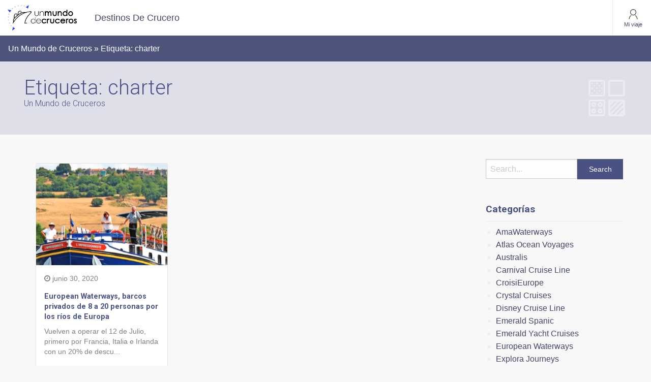

--- FILE ---
content_type: text/html; charset=UTF-8
request_url: https://blog.unmundodecruceros.com/tag/charter/
body_size: 50828
content:
<!doctype html>

  <html class="no-js"  lang="es">

	<head>
<!-- Global site tag (gtag.js) - Google Analytics -->
<script async src="https://www.googletagmanager.com/gtag/js?id=G-41E2ZGWD2R"></script>
<script>
  window.dataLayer = window.dataLayer || [];
  function gtag(){dataLayer.push(arguments);}
  gtag('js', new Date());

  gtag('config', 'G-41E2ZGWD2R');
</script>
		<meta charset="utf-8">
		
		<!-- Force IE to use the latest rendering engine available -->
		<meta http-equiv="X-UA-Compatible" content="IE=edge">

		<!-- Mobile Meta -->
		<meta name="viewport" content="width=device-width, initial-scale=1.0">
		<meta class="foundation-mq">
		
		<!-- If Site Icon isn't set in customizer -->
					<!-- Icons & Favicons -->
			<link rel="icon" href="https://blog.unmundodecruceros.com/wp-content/themes/blogumc3/favicon.png">
			<link href="https://blog.unmundodecruceros.com/wp-content/themes/blogumc3/assets/images/apple-icon-touch.png" rel="apple-touch-icon" />
			<!--[if IE]>
				<link rel="shortcut icon" href="https://blog.unmundodecruceros.com/wp-content/themes/blogumc3/favicon.ico">
			<![endif]-->
			<meta name="msapplication-TileColor" content="#f01d4f">
			<meta name="msapplication-TileImage" content="https://blog.unmundodecruceros.com/wp-content/themes/blogumc3/assets/images/win8-tile-icon.png">
	    	<meta name="theme-color" content="#121212">
	    
		<link rel="pingback" href="https://blog.unmundodecruceros.com/xmlrpc.php">
		<link href='https://fonts.googleapis.com/css?family=Roboto:400,300,700' rel='stylesheet' type='text/css'>

		<meta name='robots' content='index, follow, max-image-preview:large, max-snippet:-1, max-video-preview:-1' />
	<style>img:is([sizes="auto" i], [sizes^="auto," i]) { contain-intrinsic-size: 3000px 1500px }</style>
	
	<!-- This site is optimized with the Yoast SEO plugin v26.4 - https://yoast.com/wordpress/plugins/seo/ -->
	<title>charter archivos - Un Mundo de Cruceros</title>
	<link rel="canonical" href="https://blog.unmundodecruceros.com/tag/charter/" />
	<meta property="og:locale" content="es_ES" />
	<meta property="og:type" content="article" />
	<meta property="og:title" content="charter archivos - Un Mundo de Cruceros" />
	<meta property="og:url" content="https://blog.unmundodecruceros.com/tag/charter/" />
	<meta property="og:site_name" content="Un Mundo de Cruceros" />
	<meta name="twitter:card" content="summary_large_image" />
	<script type="application/ld+json" class="yoast-schema-graph">{"@context":"https://schema.org","@graph":[{"@type":"CollectionPage","@id":"https://blog.unmundodecruceros.com/tag/charter/","url":"https://blog.unmundodecruceros.com/tag/charter/","name":"charter archivos - Un Mundo de Cruceros","isPartOf":{"@id":"https://blog.unmundodecruceros.com/#website"},"primaryImageOfPage":{"@id":"https://blog.unmundodecruceros.com/tag/charter/#primaryimage"},"image":{"@id":"https://blog.unmundodecruceros.com/tag/charter/#primaryimage"},"thumbnailUrl":"https://blog.unmundodecruceros.com/wp-content/uploads/2020/06/Captura-de-pantalla-2020-06-29-a-las-16.54.15-1.png","breadcrumb":{"@id":"https://blog.unmundodecruceros.com/tag/charter/#breadcrumb"},"inLanguage":"es"},{"@type":"ImageObject","inLanguage":"es","@id":"https://blog.unmundodecruceros.com/tag/charter/#primaryimage","url":"https://blog.unmundodecruceros.com/wp-content/uploads/2020/06/Captura-de-pantalla-2020-06-29-a-las-16.54.15-1.png","contentUrl":"https://blog.unmundodecruceros.com/wp-content/uploads/2020/06/Captura-de-pantalla-2020-06-29-a-las-16.54.15-1.png","width":986,"height":677},{"@type":"BreadcrumbList","@id":"https://blog.unmundodecruceros.com/tag/charter/#breadcrumb","itemListElement":[{"@type":"ListItem","position":1,"name":"Portada","item":"https://blog.unmundodecruceros.com/"},{"@type":"ListItem","position":2,"name":"charter"}]},{"@type":"WebSite","@id":"https://blog.unmundodecruceros.com/#website","url":"https://blog.unmundodecruceros.com/","name":"Un Mundo de Cruceros","description":"Blog de Un Mundo de Cruceros","publisher":{"@id":"https://blog.unmundodecruceros.com/#organization"},"potentialAction":[{"@type":"SearchAction","target":{"@type":"EntryPoint","urlTemplate":"https://blog.unmundodecruceros.com/?s={search_term_string}"},"query-input":{"@type":"PropertyValueSpecification","valueRequired":true,"valueName":"search_term_string"}}],"inLanguage":"es"},{"@type":"Organization","@id":"https://blog.unmundodecruceros.com/#organization","name":"Un Mundo de Cruceros","url":"https://blog.unmundodecruceros.com/","logo":{"@type":"ImageObject","inLanguage":"es","@id":"https://blog.unmundodecruceros.com/#/schema/logo/image/","url":"https://blog.unmundodecruceros.com/wp-content/uploads/2022/03/ba70ca5b-f083-47c8-8251-0eabde97ef39_logotipo-UMC_sinclaim.jpg","contentUrl":"https://blog.unmundodecruceros.com/wp-content/uploads/2022/03/ba70ca5b-f083-47c8-8251-0eabde97ef39_logotipo-UMC_sinclaim.jpg","width":838,"height":309,"caption":"Un Mundo de Cruceros"},"image":{"@id":"https://blog.unmundodecruceros.com/#/schema/logo/image/"}}]}</script>
	<!-- / Yoast SEO plugin. -->


<link rel="alternate" type="application/rss+xml" title="Un Mundo de Cruceros &raquo; Feed" href="https://blog.unmundodecruceros.com/feed/" />
<link rel="alternate" type="application/rss+xml" title="Un Mundo de Cruceros &raquo; Feed de los comentarios" href="https://blog.unmundodecruceros.com/comments/feed/" />
<link rel="alternate" type="application/rss+xml" title="Un Mundo de Cruceros &raquo; Etiqueta charter del feed" href="https://blog.unmundodecruceros.com/tag/charter/feed/" />
<script type="text/javascript">
/* <![CDATA[ */
window._wpemojiSettings = {"baseUrl":"https:\/\/s.w.org\/images\/core\/emoji\/16.0.1\/72x72\/","ext":".png","svgUrl":"https:\/\/s.w.org\/images\/core\/emoji\/16.0.1\/svg\/","svgExt":".svg","source":{"concatemoji":"https:\/\/blog.unmundodecruceros.com\/wp-includes\/js\/wp-emoji-release.min.js?ver=6.8.3"}};
/*! This file is auto-generated */
!function(s,n){var o,i,e;function c(e){try{var t={supportTests:e,timestamp:(new Date).valueOf()};sessionStorage.setItem(o,JSON.stringify(t))}catch(e){}}function p(e,t,n){e.clearRect(0,0,e.canvas.width,e.canvas.height),e.fillText(t,0,0);var t=new Uint32Array(e.getImageData(0,0,e.canvas.width,e.canvas.height).data),a=(e.clearRect(0,0,e.canvas.width,e.canvas.height),e.fillText(n,0,0),new Uint32Array(e.getImageData(0,0,e.canvas.width,e.canvas.height).data));return t.every(function(e,t){return e===a[t]})}function u(e,t){e.clearRect(0,0,e.canvas.width,e.canvas.height),e.fillText(t,0,0);for(var n=e.getImageData(16,16,1,1),a=0;a<n.data.length;a++)if(0!==n.data[a])return!1;return!0}function f(e,t,n,a){switch(t){case"flag":return n(e,"\ud83c\udff3\ufe0f\u200d\u26a7\ufe0f","\ud83c\udff3\ufe0f\u200b\u26a7\ufe0f")?!1:!n(e,"\ud83c\udde8\ud83c\uddf6","\ud83c\udde8\u200b\ud83c\uddf6")&&!n(e,"\ud83c\udff4\udb40\udc67\udb40\udc62\udb40\udc65\udb40\udc6e\udb40\udc67\udb40\udc7f","\ud83c\udff4\u200b\udb40\udc67\u200b\udb40\udc62\u200b\udb40\udc65\u200b\udb40\udc6e\u200b\udb40\udc67\u200b\udb40\udc7f");case"emoji":return!a(e,"\ud83e\udedf")}return!1}function g(e,t,n,a){var r="undefined"!=typeof WorkerGlobalScope&&self instanceof WorkerGlobalScope?new OffscreenCanvas(300,150):s.createElement("canvas"),o=r.getContext("2d",{willReadFrequently:!0}),i=(o.textBaseline="top",o.font="600 32px Arial",{});return e.forEach(function(e){i[e]=t(o,e,n,a)}),i}function t(e){var t=s.createElement("script");t.src=e,t.defer=!0,s.head.appendChild(t)}"undefined"!=typeof Promise&&(o="wpEmojiSettingsSupports",i=["flag","emoji"],n.supports={everything:!0,everythingExceptFlag:!0},e=new Promise(function(e){s.addEventListener("DOMContentLoaded",e,{once:!0})}),new Promise(function(t){var n=function(){try{var e=JSON.parse(sessionStorage.getItem(o));if("object"==typeof e&&"number"==typeof e.timestamp&&(new Date).valueOf()<e.timestamp+604800&&"object"==typeof e.supportTests)return e.supportTests}catch(e){}return null}();if(!n){if("undefined"!=typeof Worker&&"undefined"!=typeof OffscreenCanvas&&"undefined"!=typeof URL&&URL.createObjectURL&&"undefined"!=typeof Blob)try{var e="postMessage("+g.toString()+"("+[JSON.stringify(i),f.toString(),p.toString(),u.toString()].join(",")+"));",a=new Blob([e],{type:"text/javascript"}),r=new Worker(URL.createObjectURL(a),{name:"wpTestEmojiSupports"});return void(r.onmessage=function(e){c(n=e.data),r.terminate(),t(n)})}catch(e){}c(n=g(i,f,p,u))}t(n)}).then(function(e){for(var t in e)n.supports[t]=e[t],n.supports.everything=n.supports.everything&&n.supports[t],"flag"!==t&&(n.supports.everythingExceptFlag=n.supports.everythingExceptFlag&&n.supports[t]);n.supports.everythingExceptFlag=n.supports.everythingExceptFlag&&!n.supports.flag,n.DOMReady=!1,n.readyCallback=function(){n.DOMReady=!0}}).then(function(){return e}).then(function(){var e;n.supports.everything||(n.readyCallback(),(e=n.source||{}).concatemoji?t(e.concatemoji):e.wpemoji&&e.twemoji&&(t(e.twemoji),t(e.wpemoji)))}))}((window,document),window._wpemojiSettings);
/* ]]> */
</script>
<style id='wp-emoji-styles-inline-css' type='text/css'>

	img.wp-smiley, img.emoji {
		display: inline !important;
		border: none !important;
		box-shadow: none !important;
		height: 1em !important;
		width: 1em !important;
		margin: 0 0.07em !important;
		vertical-align: -0.1em !important;
		background: none !important;
		padding: 0 !important;
	}
</style>
<link rel='stylesheet' id='wp-block-library-css' href='https://blog.unmundodecruceros.com/wp-includes/css/dist/block-library/style.min.css?ver=6.8.3' type='text/css' media='all' />
<style id='classic-theme-styles-inline-css' type='text/css'>
/*! This file is auto-generated */
.wp-block-button__link{color:#fff;background-color:#32373c;border-radius:9999px;box-shadow:none;text-decoration:none;padding:calc(.667em + 2px) calc(1.333em + 2px);font-size:1.125em}.wp-block-file__button{background:#32373c;color:#fff;text-decoration:none}
</style>
<style id='global-styles-inline-css' type='text/css'>
:root{--wp--preset--aspect-ratio--square: 1;--wp--preset--aspect-ratio--4-3: 4/3;--wp--preset--aspect-ratio--3-4: 3/4;--wp--preset--aspect-ratio--3-2: 3/2;--wp--preset--aspect-ratio--2-3: 2/3;--wp--preset--aspect-ratio--16-9: 16/9;--wp--preset--aspect-ratio--9-16: 9/16;--wp--preset--color--black: #000000;--wp--preset--color--cyan-bluish-gray: #abb8c3;--wp--preset--color--white: #ffffff;--wp--preset--color--pale-pink: #f78da7;--wp--preset--color--vivid-red: #cf2e2e;--wp--preset--color--luminous-vivid-orange: #ff6900;--wp--preset--color--luminous-vivid-amber: #fcb900;--wp--preset--color--light-green-cyan: #7bdcb5;--wp--preset--color--vivid-green-cyan: #00d084;--wp--preset--color--pale-cyan-blue: #8ed1fc;--wp--preset--color--vivid-cyan-blue: #0693e3;--wp--preset--color--vivid-purple: #9b51e0;--wp--preset--gradient--vivid-cyan-blue-to-vivid-purple: linear-gradient(135deg,rgba(6,147,227,1) 0%,rgb(155,81,224) 100%);--wp--preset--gradient--light-green-cyan-to-vivid-green-cyan: linear-gradient(135deg,rgb(122,220,180) 0%,rgb(0,208,130) 100%);--wp--preset--gradient--luminous-vivid-amber-to-luminous-vivid-orange: linear-gradient(135deg,rgba(252,185,0,1) 0%,rgba(255,105,0,1) 100%);--wp--preset--gradient--luminous-vivid-orange-to-vivid-red: linear-gradient(135deg,rgba(255,105,0,1) 0%,rgb(207,46,46) 100%);--wp--preset--gradient--very-light-gray-to-cyan-bluish-gray: linear-gradient(135deg,rgb(238,238,238) 0%,rgb(169,184,195) 100%);--wp--preset--gradient--cool-to-warm-spectrum: linear-gradient(135deg,rgb(74,234,220) 0%,rgb(151,120,209) 20%,rgb(207,42,186) 40%,rgb(238,44,130) 60%,rgb(251,105,98) 80%,rgb(254,248,76) 100%);--wp--preset--gradient--blush-light-purple: linear-gradient(135deg,rgb(255,206,236) 0%,rgb(152,150,240) 100%);--wp--preset--gradient--blush-bordeaux: linear-gradient(135deg,rgb(254,205,165) 0%,rgb(254,45,45) 50%,rgb(107,0,62) 100%);--wp--preset--gradient--luminous-dusk: linear-gradient(135deg,rgb(255,203,112) 0%,rgb(199,81,192) 50%,rgb(65,88,208) 100%);--wp--preset--gradient--pale-ocean: linear-gradient(135deg,rgb(255,245,203) 0%,rgb(182,227,212) 50%,rgb(51,167,181) 100%);--wp--preset--gradient--electric-grass: linear-gradient(135deg,rgb(202,248,128) 0%,rgb(113,206,126) 100%);--wp--preset--gradient--midnight: linear-gradient(135deg,rgb(2,3,129) 0%,rgb(40,116,252) 100%);--wp--preset--font-size--small: 13px;--wp--preset--font-size--medium: 20px;--wp--preset--font-size--large: 36px;--wp--preset--font-size--x-large: 42px;--wp--preset--spacing--20: 0.44rem;--wp--preset--spacing--30: 0.67rem;--wp--preset--spacing--40: 1rem;--wp--preset--spacing--50: 1.5rem;--wp--preset--spacing--60: 2.25rem;--wp--preset--spacing--70: 3.38rem;--wp--preset--spacing--80: 5.06rem;--wp--preset--shadow--natural: 6px 6px 9px rgba(0, 0, 0, 0.2);--wp--preset--shadow--deep: 12px 12px 50px rgba(0, 0, 0, 0.4);--wp--preset--shadow--sharp: 6px 6px 0px rgba(0, 0, 0, 0.2);--wp--preset--shadow--outlined: 6px 6px 0px -3px rgba(255, 255, 255, 1), 6px 6px rgba(0, 0, 0, 1);--wp--preset--shadow--crisp: 6px 6px 0px rgba(0, 0, 0, 1);}:where(.is-layout-flex){gap: 0.5em;}:where(.is-layout-grid){gap: 0.5em;}body .is-layout-flex{display: flex;}.is-layout-flex{flex-wrap: wrap;align-items: center;}.is-layout-flex > :is(*, div){margin: 0;}body .is-layout-grid{display: grid;}.is-layout-grid > :is(*, div){margin: 0;}:where(.wp-block-columns.is-layout-flex){gap: 2em;}:where(.wp-block-columns.is-layout-grid){gap: 2em;}:where(.wp-block-post-template.is-layout-flex){gap: 1.25em;}:where(.wp-block-post-template.is-layout-grid){gap: 1.25em;}.has-black-color{color: var(--wp--preset--color--black) !important;}.has-cyan-bluish-gray-color{color: var(--wp--preset--color--cyan-bluish-gray) !important;}.has-white-color{color: var(--wp--preset--color--white) !important;}.has-pale-pink-color{color: var(--wp--preset--color--pale-pink) !important;}.has-vivid-red-color{color: var(--wp--preset--color--vivid-red) !important;}.has-luminous-vivid-orange-color{color: var(--wp--preset--color--luminous-vivid-orange) !important;}.has-luminous-vivid-amber-color{color: var(--wp--preset--color--luminous-vivid-amber) !important;}.has-light-green-cyan-color{color: var(--wp--preset--color--light-green-cyan) !important;}.has-vivid-green-cyan-color{color: var(--wp--preset--color--vivid-green-cyan) !important;}.has-pale-cyan-blue-color{color: var(--wp--preset--color--pale-cyan-blue) !important;}.has-vivid-cyan-blue-color{color: var(--wp--preset--color--vivid-cyan-blue) !important;}.has-vivid-purple-color{color: var(--wp--preset--color--vivid-purple) !important;}.has-black-background-color{background-color: var(--wp--preset--color--black) !important;}.has-cyan-bluish-gray-background-color{background-color: var(--wp--preset--color--cyan-bluish-gray) !important;}.has-white-background-color{background-color: var(--wp--preset--color--white) !important;}.has-pale-pink-background-color{background-color: var(--wp--preset--color--pale-pink) !important;}.has-vivid-red-background-color{background-color: var(--wp--preset--color--vivid-red) !important;}.has-luminous-vivid-orange-background-color{background-color: var(--wp--preset--color--luminous-vivid-orange) !important;}.has-luminous-vivid-amber-background-color{background-color: var(--wp--preset--color--luminous-vivid-amber) !important;}.has-light-green-cyan-background-color{background-color: var(--wp--preset--color--light-green-cyan) !important;}.has-vivid-green-cyan-background-color{background-color: var(--wp--preset--color--vivid-green-cyan) !important;}.has-pale-cyan-blue-background-color{background-color: var(--wp--preset--color--pale-cyan-blue) !important;}.has-vivid-cyan-blue-background-color{background-color: var(--wp--preset--color--vivid-cyan-blue) !important;}.has-vivid-purple-background-color{background-color: var(--wp--preset--color--vivid-purple) !important;}.has-black-border-color{border-color: var(--wp--preset--color--black) !important;}.has-cyan-bluish-gray-border-color{border-color: var(--wp--preset--color--cyan-bluish-gray) !important;}.has-white-border-color{border-color: var(--wp--preset--color--white) !important;}.has-pale-pink-border-color{border-color: var(--wp--preset--color--pale-pink) !important;}.has-vivid-red-border-color{border-color: var(--wp--preset--color--vivid-red) !important;}.has-luminous-vivid-orange-border-color{border-color: var(--wp--preset--color--luminous-vivid-orange) !important;}.has-luminous-vivid-amber-border-color{border-color: var(--wp--preset--color--luminous-vivid-amber) !important;}.has-light-green-cyan-border-color{border-color: var(--wp--preset--color--light-green-cyan) !important;}.has-vivid-green-cyan-border-color{border-color: var(--wp--preset--color--vivid-green-cyan) !important;}.has-pale-cyan-blue-border-color{border-color: var(--wp--preset--color--pale-cyan-blue) !important;}.has-vivid-cyan-blue-border-color{border-color: var(--wp--preset--color--vivid-cyan-blue) !important;}.has-vivid-purple-border-color{border-color: var(--wp--preset--color--vivid-purple) !important;}.has-vivid-cyan-blue-to-vivid-purple-gradient-background{background: var(--wp--preset--gradient--vivid-cyan-blue-to-vivid-purple) !important;}.has-light-green-cyan-to-vivid-green-cyan-gradient-background{background: var(--wp--preset--gradient--light-green-cyan-to-vivid-green-cyan) !important;}.has-luminous-vivid-amber-to-luminous-vivid-orange-gradient-background{background: var(--wp--preset--gradient--luminous-vivid-amber-to-luminous-vivid-orange) !important;}.has-luminous-vivid-orange-to-vivid-red-gradient-background{background: var(--wp--preset--gradient--luminous-vivid-orange-to-vivid-red) !important;}.has-very-light-gray-to-cyan-bluish-gray-gradient-background{background: var(--wp--preset--gradient--very-light-gray-to-cyan-bluish-gray) !important;}.has-cool-to-warm-spectrum-gradient-background{background: var(--wp--preset--gradient--cool-to-warm-spectrum) !important;}.has-blush-light-purple-gradient-background{background: var(--wp--preset--gradient--blush-light-purple) !important;}.has-blush-bordeaux-gradient-background{background: var(--wp--preset--gradient--blush-bordeaux) !important;}.has-luminous-dusk-gradient-background{background: var(--wp--preset--gradient--luminous-dusk) !important;}.has-pale-ocean-gradient-background{background: var(--wp--preset--gradient--pale-ocean) !important;}.has-electric-grass-gradient-background{background: var(--wp--preset--gradient--electric-grass) !important;}.has-midnight-gradient-background{background: var(--wp--preset--gradient--midnight) !important;}.has-small-font-size{font-size: var(--wp--preset--font-size--small) !important;}.has-medium-font-size{font-size: var(--wp--preset--font-size--medium) !important;}.has-large-font-size{font-size: var(--wp--preset--font-size--large) !important;}.has-x-large-font-size{font-size: var(--wp--preset--font-size--x-large) !important;}
:where(.wp-block-post-template.is-layout-flex){gap: 1.25em;}:where(.wp-block-post-template.is-layout-grid){gap: 1.25em;}
:where(.wp-block-columns.is-layout-flex){gap: 2em;}:where(.wp-block-columns.is-layout-grid){gap: 2em;}
:root :where(.wp-block-pullquote){font-size: 1.5em;line-height: 1.6;}
</style>
<link rel='stylesheet' id='contact-form-7-css' href='https://blog.unmundodecruceros.com/wp-content/plugins/contact-form-7/includes/css/styles.css?ver=6.1.4' type='text/css' media='all' />
<link rel='stylesheet' id='css3lightbox_style-css' href='https://blog.unmundodecruceros.com/wp-content/plugins/css3lightbox/assets/style.css?ver=6.8.3' type='text/css' media='all' />
<link rel='stylesheet' id='umc_app_css-css' href='https://blog.unmundodecruceros.com/wp-content/plugins/pluginumc/assets/css/app.css?ts=20251203132157&#038;ver=6.8.3' type='text/css' media='all' />
<link rel='stylesheet' id='rvm_jvectormap_css-css' href='https://blog.unmundodecruceros.com/wp-content/plugins/responsive-vector-maps/css/jquery-jvectormap-2.0.4.css?ver=6.8.3' type='text/css' media='all' />
<link rel='stylesheet' id='rvm_general_css-css' href='https://blog.unmundodecruceros.com/wp-content/plugins/responsive-vector-maps/css/rvm_general.css?ver=1.1' type='text/css' media='all' />
<link rel='stylesheet' id='motion-ui-css-css' href='https://blog.unmundodecruceros.com/wp-content/themes/blogumc3/vendor/motion-ui/dist/motion-ui.min.css?ver=6.8.3' type='text/css' media='all' />
<link rel='stylesheet' id='foundation-css-css' href='https://blog.unmundodecruceros.com/wp-content/themes/blogumc3/vendor/foundation-sites/dist/foundation.css?ver=6.8.3' type='text/css' media='all' />
<link rel='stylesheet' id='site-css-css' href='https://blog.unmundodecruceros.com/wp-content/themes/blogumc3/assets/css/style.css?ver=6.8.3' type='text/css' media='all' />
<link rel='stylesheet' id='maps-css-css' href='https://blog.unmundodecruceros.com/wp-content/themes/blogumc3/assets/css/cssmap-continents/cssmap-continents.css?ver=6.8.3' type='text/css' media='all' />
<link rel='stylesheet' id='font-awesome-css' href='https://blog.unmundodecruceros.com/wp-content/themes/blogumc3/assets/css/font-awesome.css?ver=6.8.3' type='text/css' media='all' />
<script type="text/javascript" src="https://blog.unmundodecruceros.com/wp-includes/js/jquery/jquery.min.js?ver=3.7.1" id="jquery-core-js"></script>
<script type="text/javascript" src="https://blog.unmundodecruceros.com/wp-includes/js/jquery/jquery-migrate.min.js?ver=3.4.1" id="jquery-migrate-js"></script>
<script type="text/javascript" src="https://blog.unmundodecruceros.com/wp-content/plugins/responsive-vector-maps/js/regions-data/jquery-jvectormap-2.0.3.min.js?ver=2.0.3" id="rvm_jquery-jvectormap-js-js"></script>
<script type="text/javascript" id="umc_app_js-js-extra">
/* <![CDATA[ */
var backoffice = {"ajaxurl":"https:\/\/blog.unmundodecruceros.com\/wp-admin\/admin-ajax.php"};
/* ]]> */
</script>
<script type="text/javascript" src="https://blog.unmundodecruceros.com/wp-content/plugins/pluginumc/assets/js/app.js?ts=20251203132157&amp;ver=6.8.3" id="umc_app_js-js"></script>
<link rel="https://api.w.org/" href="https://blog.unmundodecruceros.com/wp-json/" /><link rel="alternate" title="JSON" type="application/json" href="https://blog.unmundodecruceros.com/wp-json/wp/v2/tags/470" /><!-- knxdt feedburner subscription widget v1.0 -->
<link rel='stylesheet' href='https://blog.unmundodecruceros.com/wp-content/plugins/feedburner-subscription-widget/style.css' type='text/css' />
<!-- /knxdt feedburner subscription widget -->

		<!-- Drop Google Analytics here -->
		<!-- end analytics -->

	</head>
	
	<!-- Uncomment this line if using the Off-Canvas Menu --> 
		
	<body class="archive tag tag-charter tag-470 wp-custom-logo wp-theme-blogumc3" data-magellan>

<!--Header-->
<div data-sticky-container id="head" data-magellan-target="head">
   <div class="sticky" data-sticky data-margin-top="0"  style="width:100%;">
        
<div class="title-bar" data-responsive-toggle="top-bar-menu" data-hide-for="large">
    <div class="title-bar-title float-left">
        <a href="https://blog.unmundodecruceros.com"><img src="https://blog.unmundodecruceros.com/wp-content/uploads/2022/03/ba70ca5b-f083-47c8-8251-0eabde97ef39_logotipo-UMC_sinclaim.jpg"  alt="Un Mundo de Cruceros" width="108"></a>
    </div>
    <div class="sc-hh3obp-2 cXwcoM">
	    <div class="sc-hh3obp-4 hAtOwG">
	    	<a style="text-decoration:none" href="https://blog.unmundodecruceros.com/wp-login.php">
	    		<div class="sc-4wkcej-1 bBqdVF">
	    			<svg class="sc-4wkcej-0 eStjhQ" xmlns="http://www.w3.org/2000/svg" viewBox="-10 -10 48 48">
	    				<title>person-filled</title>
	    				<path d="M31.983 30.4a1.6 1.6 0 0 1-1.598 1.6H1.615a1.598 1.598 0 0 1-1.598-1.6C-.338 22.933 4.99 19.2 16 19.2s16.339 3.733 15.983 11.2zM16 16a8 8 0 1 1 0-16 8 8 0 0 1 0 16z"></path>
	    			</svg>
	    			<div>Mi viaje</div>
	    		</div>
	    	</a>
	    </div>
	    <div class="sc-hh3obp-3 jWJiRz">
	    	<button class="xxxmenu-icon" type="button" data-toggle>
	    	<div class="sc-4wkcej-1 bBqdVF">
	    		<svg class="sc-4wkcej-0 eStjhQ" xmlns="http://www.w3.org/2000/svg" viewBox="3 3 26 26">
	    			<title>menu-2</title>
	    			<path d="M18.667 16a2.66 2.66 0 0 0-.782-1.885 2.66 2.66 0 0 0-3.77 0 2.66 2.66 0 0 0 0 3.77 2.66 2.66 0 0 0 3.77 0A2.66 2.66 0 0 0 18.667 16zm0-9.333a2.66 2.66 0 0 0-.782-1.885 2.66 2.66 0 0 0-3.77 0 2.66 2.66 0 0 0 0 3.77 2.66 2.66 0 0 0 3.77 0 2.66 2.66 0 0 0 .782-1.885zm0 18.666a2.66 2.66 0 0 0-.782-1.885 2.66 2.66 0 0 0-3.77 0 2.66 2.66 0 0 0 0 3.77 2.66 2.66 0 0 0 3.77 0 2.66 2.66 0 0 0 .782-1.885z"></path>
	    		</svg>
	    		<div>Menú</div>
	    	</div>
	    	</button>
	    </div>
  	</div>
</div>

<div class="dl-top-bar" id="top-bar-menu">
	<div class="top-bar-left show-for-large">
		<ul class="menu">
			<li><a class="header-logo" href="https://blog.unmundodecruceros.com"><img src="https://blog.unmundodecruceros.com/wp-content/uploads/2022/03/ba70ca5b-f083-47c8-8251-0eabde97ef39_logotipo-UMC_sinclaim.jpg"  alt="Un Mundo de Cruceros" width="136"></a></li>
		</ul>
	</div>
	<div class="top-bar-right margin-menu">
	    <ul id="menu-cabecera" class="vertical medium-horizontal menu" data-responsive-menu="accordion medium-dropdown"><li id="menu-item-9411" class="menu-item menu-item-type-post_type menu-item-object-page menu-item-9411"><a href="https://blog.unmundodecruceros.com/destinos-de-crucero/">Destinos de crucero</a></li>
</ul>	</div>
	<div class="top-bar-login show-for-large">
		<span>
		<a href="https://blog.unmundodecruceros.com/wp-login.php">
			<svg class="sc-4wkcej-0 gkCRu" xmlns="http://www.w3.org/2000/svg" viewBox="0 0 39.7 46.3">
				<path d="M19.8 28.4C12 28.4 5.7 22 5.7 14.2 5.7 6.4 12 0 19.8 0 27.7 0 34 6.4 34 14.2c0 7.8-6.3 14.2-14.2 14.2zm0-25.3c-6.1 0-11.1 5-11.1 11.1s5 11.1 11.1 11.1 11.1-5 11.1-11.1-5-11.1-11.1-11.1zM1.6 46.3c-.9 0-1.6-.7-1.6-1.6C0 38.2 3.3 32 8.7 28.3c.3-.2.8-.3 1.2-.2.4.1.8.3 1 .7.2.3.3.8.2 1.2-.1.4-.3.8-.7 1-4.5 3-7.3 8.2-7.3 13.8 0 .8-.7 1.5-1.5 1.5zM38.1 46.3c-.9 0-1.6-.7-1.6-1.6 0-5.6-2.8-10.7-7.4-13.9-.3-.2-.6-.6-.7-1-.1-.4 0-.8.2-1.2.5-.7 1.5-.9 2.2-.4 5.5 3.7 8.7 9.9 8.7 16.5.2.9-.5 1.6-1.4 1.6z"></path>
			</svg>
			<div>Mi viaje</div>
		</a>
		</span>
	</div>
</div>    </div>
</div>
<!--Final Header-->
	<nav class="sc-l7g4jc-0 cOfOTA">
		<div class="sc-l7g4jc-1 eaPwXc">
			<div class="sc-l7g4jc-2 gFUFvd">Un Mundo de Cruceros » Etiqueta: <span>charter</span></div>
		</div>
	</nav>
	
<div class="header_cat_umc">
	<div class="header_cat_umc_max">
	    <div class="small-12 medium-6 large-6 columns">
	        <h1 class="category_title light primary">Etiqueta: <span>charter</span></h1>
	        <h2 class="category_subtitle light primary">Un Mundo de Cruceros</h2>
	    </div>
	    <div class="small-12 medium-6 large-6 columns text-right">
	        <img src="https://blog.unmundodecruceros.com/wp-content/themes/blogumc3/assets/images/ico_cat.png">
	    </div>
    </div>
</div>

	<div class="row margin_top_bot"  data-equalizer data-equalize-on="medium">
	
		          
           <div class="large-9 columns">
               	
               	                
                <div class="small-12 medium-6 large-4 columns">
                  
                   <div class="post_umc rs margin_bot" data-equalizer-watch>
                       
                            <a href="https://blog.unmundodecruceros.com/2020/06/30/european-waterways-barcos-privados-para-8-a-20-personas-por-los-rios-de-europa/">
                                                        <div style="background: url(https://blog.unmundodecruceros.com/wp-content/uploads/2020/06/Captura-de-pantalla-2020-06-29-a-las-16.54.15-1.png) no-repeat center; 
                            			width:100%; height: 200px; 
                            			background-size:;"></div>
                            </a>
                            
                       
                        <div class="post_umc_p_grid">
                           <p class="p_featured_blog secondary">
	<i class="fa fa-clock-o" aria-hidden="true"></i> junio 30, 2020</p>	                            <a href="https://blog.unmundodecruceros.com/2020/06/30/european-waterways-barcos-privados-para-8-a-20-personas-por-los-rios-de-europa/"><h3 class="blog_title_grid primary bold">European Waterways, barcos privados de 8 a 20 personas por los ríos de Europa</h3></a>
                                                        <p>Vuelven a operar el 12 de Julio, primero por Francia, Italia e Irlanda con un 20% de descu...</p>
                        </div>
                   </div>
                </div>
                                
                <div class="page-navigation">
                                    </div>
            </div>
        
            <div class="large-3 columns">
                <div id="sidebar1" class="sidebar" role="complementary">

	
		<div id="search-2" class="widget widget_search"><form role="search" method="get" class="search-form" action="https://blog.unmundodecruceros.com/">
	<div class="row collapse">
    <div class="large-8 small-9 columns">
        <input type="search" class="search-field" placeholder="Search..." value="" name="s" title="Search for:" />
    </div>
    <div class="large-4 small-3 columns">
       <input type="submit" class="search-submit button expanded" value="Search" />
    </div>
</div>
</form></div><div id="categories-2" class="widget widget_categories"><h4 class="widgettitle">Categorías</h4>
			<ul>
					<li class="cat-item cat-item-274"><a href="https://blog.unmundodecruceros.com/category/amawaterways/">AmaWaterways</a>
</li>
	<li class="cat-item cat-item-563"><a href="https://blog.unmundodecruceros.com/category/atlas-ocean-voyages/">Atlas Ocean Voyages</a>
</li>
	<li class="cat-item cat-item-233"><a href="https://blog.unmundodecruceros.com/category/australis/">Australis</a>
</li>
	<li class="cat-item cat-item-210"><a href="https://blog.unmundodecruceros.com/category/carnival-cruise-line/">Carnival Cruise Line</a>
</li>
	<li class="cat-item cat-item-226"><a href="https://blog.unmundodecruceros.com/category/croisieurope/">CroisiEurope</a>
</li>
	<li class="cat-item cat-item-197"><a href="https://blog.unmundodecruceros.com/category/crystal-cruises/">Crystal Cruises</a>
</li>
	<li class="cat-item cat-item-198"><a href="https://blog.unmundodecruceros.com/category/disney-cruise-line/">Disney Cruise Line</a>
</li>
	<li class="cat-item cat-item-504"><a href="https://blog.unmundodecruceros.com/category/emerald-spanic/">Emerald Spanic</a>
</li>
	<li class="cat-item cat-item-557"><a href="https://blog.unmundodecruceros.com/category/emerald-yacht-cruises/">Emerald Yacht Cruises</a>
</li>
	<li class="cat-item cat-item-467"><a href="https://blog.unmundodecruceros.com/category/european-waterways/">European Waterways</a>
</li>
	<li class="cat-item cat-item-501"><a href="https://blog.unmundodecruceros.com/category/explora-journeys/">Explora Journeys</a>
</li>
	<li class="cat-item cat-item-600"><a href="https://blog.unmundodecruceros.com/category/four-season-yacht/">Four Season Yacht</a>
</li>
	<li class="cat-item cat-item-232"><a href="https://blog.unmundodecruceros.com/category/fred-olsen/">Fred Olsen</a>
</li>
	<li class="cat-item cat-item-216"><a href="https://blog.unmundodecruceros.com/category/hapag-lloyd/">Hapag-Lloyd Cruises</a>
</li>
	<li class="cat-item cat-item-550"><a href="https://blog.unmundodecruceros.com/category/havila-voyages/">Havila Voyages</a>
</li>
	<li class="cat-item cat-item-206"><a href="https://blog.unmundodecruceros.com/category/holland-america-lines/">Holland America Lines</a>
</li>
	<li class="cat-item cat-item-435"><a href="https://blog.unmundodecruceros.com/category/hurtigruten/">Hurtigruten</a>
</li>
	<li class="cat-item cat-item-196"><a href="https://blog.unmundodecruceros.com/category/norwegian-cruise-line/">Norwegian Cruise Line</a>
</li>
	<li class="cat-item cat-item-221"><a href="https://blog.unmundodecruceros.com/category/noticias-de-cruceros/">Noticias de Cruceros</a>
</li>
	<li class="cat-item cat-item-230"><a href="https://blog.unmundodecruceros.com/category/novedades-un-mundo-de-cruceros/">Novedades Un Mundo de Cruceros</a>
</li>
	<li class="cat-item cat-item-219"><a href="https://blog.unmundodecruceros.com/category/oceania-cruises/">Oceania Cruises</a>
</li>
	<li class="cat-item cat-item-225"><a href="https://blog.unmundodecruceros.com/category/po/">P&amp;O</a>
</li>
	<li class="cat-item cat-item-209"><a href="https://blog.unmundodecruceros.com/category/paul-gauguin/">Paul Gauguin</a>
</li>
	<li class="cat-item cat-item-217"><a href="https://blog.unmundodecruceros.com/category/ponant/">Ponant</a>
</li>
	<li class="cat-item cat-item-223"><a href="https://blog.unmundodecruceros.com/category/puertos-de-escala/">Puertos de Escala</a>
</li>
	<li class="cat-item cat-item-201"><a href="https://blog.unmundodecruceros.com/category/regent-seven-seas/">Regent Seven Seas</a>
</li>
	<li class="cat-item cat-item-541"><a href="https://blog.unmundodecruceros.com/category/riverside-cruises/">Riverside Luxury Cruises</a>
</li>
	<li class="cat-item cat-item-355"><a href="https://blog.unmundodecruceros.com/category/scenic-cruises/">Scenic Cruises</a>
</li>
	<li class="cat-item cat-item-205"><a href="https://blog.unmundodecruceros.com/category/seabourn/">Seabourn</a>
</li>
	<li class="cat-item cat-item-203"><a href="https://blog.unmundodecruceros.com/category/seadream-yacht-club/">SeaDream Yacht Club</a>
</li>
	<li class="cat-item cat-item-202"><a href="https://blog.unmundodecruceros.com/category/silversea/">Silversea</a>
</li>
	<li class="cat-item cat-item-1"><a href="https://blog.unmundodecruceros.com/category/sin-categoria/">Sin categoría</a>
</li>
	<li class="cat-item cat-item-220"><a href="https://blog.unmundodecruceros.com/category/star-clippers/">Star Clippers</a>
</li>
	<li class="cat-item cat-item-367"><a href="https://blog.unmundodecruceros.com/category/starclass/">StarClass</a>
</li>
	<li class="cat-item cat-item-357"><a href="https://blog.unmundodecruceros.com/category/the-ritz-carlton/">The Ritz Carlton</a>
</li>
	<li class="cat-item cat-item-661"><a href="https://blog.unmundodecruceros.com/category/tui-cruises/">TUI Cruises</a>
</li>
	<li class="cat-item cat-item-224"><a href="https://blog.unmundodecruceros.com/category/uniworld/">Uniworld</a>
</li>
	<li class="cat-item cat-item-229"><a href="https://blog.unmundodecruceros.com/category/variety-cruises/">Variety Cruises</a>
</li>
	<li class="cat-item cat-item-432"><a href="https://blog.unmundodecruceros.com/category/viking/">Viking</a>
</li>
	<li class="cat-item cat-item-231"><a href="https://blog.unmundodecruceros.com/category/viking-river-cruises/">Viking River Cruises</a>
</li>
	<li class="cat-item cat-item-534"><a href="https://blog.unmundodecruceros.com/category/virgin-voyages/">Virgin Voyages</a>
</li>
	<li class="cat-item cat-item-533"><a href="https://blog.unmundodecruceros.com/category/viva-cruises/">Viva Cruises</a>
</li>
	<li class="cat-item cat-item-222"><a href="https://blog.unmundodecruceros.com/category/windstar/">Windstar</a>
</li>
			</ul>

			</div><div id="text-2" class="widget widget_text">			<div class="textwidget"><a href="http://www.unmundodecruceros.com" target="_blank"><div class="btn_buscar_crucero">
    <span>ENCUENTRA TU CRUCERO <i class="fa fa-search float-right" aria-hidden="true"></i></span>
</div></a></div>
		</div>
		<div id="recent-posts-2" class="widget widget_recent_entries">
		<h4 class="widgettitle">Últimas entradas</h4>
		<ul>
											<li>
					<a href="https://blog.unmundodecruceros.com/2026/01/14/amawaterways-presenta-su-nueva-identidad-de-marca/">AmaWaterways presenta su nueva identidad de marca</a>
									</li>
											<li>
					<a href="https://blog.unmundodecruceros.com/2026/01/08/oceania-anuncia-su-transicion-a-una-experiencia-solo-para-adultos/">Oceania anuncia su transición a una experiencia solo para adultos</a>
									</li>
											<li>
					<a href="https://blog.unmundodecruceros.com/2026/01/08/oceania-cruises-presenta-las-nuevas-suites-del-oceania-sonata/">Oceania Cruises presenta las nuevas suites del Oceania Sonata</a>
									</li>
											<li>
					<a href="https://blog.unmundodecruceros.com/2026/01/05/vuelta-al-mundo-cape-to-cape-2028-con-seabourn/">Vuelta al Mundo Cape to Cape 2028 con Seabourn</a>
									</li>
											<li>
					<a href="https://blog.unmundodecruceros.com/2025/12/24/disney-recibe-al-disney-adventure/">Disney recibe al Disney Adventure</a>
									</li>
					</ul>

		</div><div id="tag_cloud-3" class="widget widget_tag_cloud"><h4 class="widgettitle">Etiquetas</h4><div class="tagcloud"><a href="https://blog.unmundodecruceros.com/tag/actividades/" class="tag-cloud-link tag-link-2 tag-link-position-1" style="font-size: 14.186046511628pt;" aria-label="actividades (134 elementos)">actividades</a>
<a href="https://blog.unmundodecruceros.com/tag/actividades-para-ninos/" class="tag-cloud-link tag-link-3 tag-link-position-2" style="font-size: 12.124031007752pt;" aria-label="Actividades para Niños (86 elementos)">Actividades para Niños</a>
<a href="https://blog.unmundodecruceros.com/tag/amawaterways/" class="tag-cloud-link tag-link-275 tag-link-position-3" style="font-size: 9.5193798449612pt;" aria-label="AmaWaterways (49 elementos)">AmaWaterways</a>
<a href="https://blog.unmundodecruceros.com/tag/barcos-de-lujo/" class="tag-cloud-link tag-link-338 tag-link-position-4" style="font-size: 11.255813953488pt;" aria-label="Barcos de lujo (71 elementos)">Barcos de lujo</a>
<a href="https://blog.unmundodecruceros.com/tag/carnival/" class="tag-cloud-link tag-link-28 tag-link-position-5" style="font-size: 13.643410852713pt;" aria-label="Carnival (118 elementos)">Carnival</a>
<a href="https://blog.unmundodecruceros.com/tag/cruceros/" class="tag-cloud-link tag-link-4 tag-link-position-6" style="font-size: 17.007751937984pt;" aria-label="Cruceros (243 elementos)">Cruceros</a>
<a href="https://blog.unmundodecruceros.com/tag/cruceros-2015/" class="tag-cloud-link tag-link-89 tag-link-position-7" style="font-size: 10.496124031008pt;" aria-label="Cruceros 2015 (60 elementos)">Cruceros 2015</a>
<a href="https://blog.unmundodecruceros.com/tag/cruceros-2016/" class="tag-cloud-link tag-link-49 tag-link-position-8" style="font-size: 14.945736434109pt;" aria-label="Cruceros 2016 (158 elementos)">Cruceros 2016</a>
<a href="https://blog.unmundodecruceros.com/tag/cruceros-2017/" class="tag-cloud-link tag-link-14 tag-link-position-9" style="font-size: 14.186046511628pt;" aria-label="Cruceros 2017 (133 elementos)">Cruceros 2017</a>
<a href="https://blog.unmundodecruceros.com/tag/cruceros-2018/" class="tag-cloud-link tag-link-44 tag-link-position-10" style="font-size: 11.68992248062pt;" aria-label="Cruceros 2018 (79 elementos)">Cruceros 2018</a>
<a href="https://blog.unmundodecruceros.com/tag/cruceros-caribe/" class="tag-cloud-link tag-link-5 tag-link-position-11" style="font-size: 12.558139534884pt;" aria-label="Cruceros Caribe (94 elementos)">Cruceros Caribe</a>
<a href="https://blog.unmundodecruceros.com/tag/cruceros-con-ninos/" class="tag-cloud-link tag-link-6 tag-link-position-12" style="font-size: 13.751937984496pt;" aria-label="Cruceros con Niños (122 elementos)">Cruceros con Niños</a>
<a href="https://blog.unmundodecruceros.com/tag/cruceros-de-expedicion/" class="tag-cloud-link tag-link-10 tag-link-position-13" style="font-size: 12.124031007752pt;" aria-label="Cruceros de expedición (87 elementos)">Cruceros de expedición</a>
<a href="https://blog.unmundodecruceros.com/tag/cruceros-de-lujo/" class="tag-cloud-link tag-link-18 tag-link-position-14" style="font-size: 22pt;" aria-label="Cruceros de Lujo (711 elementos)">Cruceros de Lujo</a>
<a href="https://blog.unmundodecruceros.com/tag/cruceros-disney/" class="tag-cloud-link tag-link-7 tag-link-position-15" style="font-size: 15.488372093023pt;" aria-label="Cruceros Disney (178 elementos)">Cruceros Disney</a>
<a href="https://blog.unmundodecruceros.com/tag/cruceros-en-familia/" class="tag-cloud-link tag-link-15 tag-link-position-16" style="font-size: 16.790697674419pt;" aria-label="Cruceros en Familia (233 elementos)">Cruceros en Familia</a>
<a href="https://blog.unmundodecruceros.com/tag/cruceros-en-pareja/" class="tag-cloud-link tag-link-287 tag-link-position-17" style="font-size: 8.8682170542636pt;" aria-label="Cruceros en Pareja (43 elementos)">Cruceros en Pareja</a>
<a href="https://blog.unmundodecruceros.com/tag/cruceros-familias/" class="tag-cloud-link tag-link-23 tag-link-position-18" style="font-size: 12.124031007752pt;" aria-label="Cruceros Familias (87 elementos)">Cruceros Familias</a>
<a href="https://blog.unmundodecruceros.com/tag/cruceros-fluviales/" class="tag-cloud-link tag-link-61 tag-link-position-19" style="font-size: 12.558139534884pt;" aria-label="Cruceros Fluviales (94 elementos)">Cruceros Fluviales</a>
<a href="https://blog.unmundodecruceros.com/tag/cruceros-lujo/" class="tag-cloud-link tag-link-19 tag-link-position-20" style="font-size: 17.007751937984pt;" aria-label="Cruceros Lujo (245 elementos)">Cruceros Lujo</a>
<a href="https://blog.unmundodecruceros.com/tag/cruceros-mediterraneo/" class="tag-cloud-link tag-link-47 tag-link-position-21" style="font-size: 13.426356589147pt;" aria-label="Cruceros Mediterráneo (113 elementos)">Cruceros Mediterráneo</a>
<a href="https://blog.unmundodecruceros.com/tag/cruceros-norte-de-europa/" class="tag-cloud-link tag-link-39 tag-link-position-22" style="font-size: 10.713178294574pt;" aria-label="Cruceros Norte de Europa (63 elementos)">Cruceros Norte de Europa</a>
<a href="https://blog.unmundodecruceros.com/tag/cruceros-premium/" class="tag-cloud-link tag-link-87 tag-link-position-23" style="font-size: 17.007751937984pt;" aria-label="Cruceros Premium (243 elementos)">Cruceros Premium</a>
<a href="https://blog.unmundodecruceros.com/tag/cruceros-starclass/" class="tag-cloud-link tag-link-11 tag-link-position-24" style="font-size: 21.782945736434pt;" aria-label="Cruceros StarClass (679 elementos)">Cruceros StarClass</a>
<a href="https://blog.unmundodecruceros.com/tag/crystal-cruises/" class="tag-cloud-link tag-link-20 tag-link-position-25" style="font-size: 14.728682170543pt;" aria-label="Crystal Cruises (150 elementos)">Crystal Cruises</a>
<a href="https://blog.unmundodecruceros.com/tag/disney/" class="tag-cloud-link tag-link-8 tag-link-position-26" style="font-size: 8.6511627906977pt;" aria-label="Disney (41 elementos)">Disney</a>
<a href="https://blog.unmundodecruceros.com/tag/excursiones/" class="tag-cloud-link tag-link-30 tag-link-position-27" style="font-size: 11.472868217054pt;" aria-label="Excursiones (74 elementos)">Excursiones</a>
<a href="https://blog.unmundodecruceros.com/tag/experiencias-a-bordo/" class="tag-cloud-link tag-link-34 tag-link-position-28" style="font-size: 8.5426356589147pt;" aria-label="Experiencias a bordo (40 elementos)">Experiencias a bordo</a>
<a href="https://blog.unmundodecruceros.com/tag/gastronomia/" class="tag-cloud-link tag-link-74 tag-link-position-29" style="font-size: 13.860465116279pt;" aria-label="Gastronomía (126 elementos)">Gastronomía</a>
<a href="https://blog.unmundodecruceros.com/tag/holland-america/" class="tag-cloud-link tag-link-16 tag-link-position-30" style="font-size: 17.22480620155pt;" aria-label="Holland America (258 elementos)">Holland America</a>
<a href="https://blog.unmundodecruceros.com/tag/ncl/" class="tag-cloud-link tag-link-59 tag-link-position-31" style="font-size: 8.7596899224806pt;" aria-label="NCL (42 elementos)">NCL</a>
<a href="https://blog.unmundodecruceros.com/tag/newsletters/" class="tag-cloud-link tag-link-155 tag-link-position-32" style="font-size: 8.6511627906977pt;" aria-label="Newsletters (41 elementos)">Newsletters</a>
<a href="https://blog.unmundodecruceros.com/tag/noticias/" class="tag-cloud-link tag-link-21 tag-link-position-33" style="font-size: 14.945736434109pt;" aria-label="noticias (157 elementos)">noticias</a>
<a href="https://blog.unmundodecruceros.com/tag/novedades/" class="tag-cloud-link tag-link-50 tag-link-position-34" style="font-size: 19.720930232558pt;" aria-label="Novedades (436 elementos)">Novedades</a>
<a href="https://blog.unmundodecruceros.com/tag/nuevos-barcos/" class="tag-cloud-link tag-link-13 tag-link-position-35" style="font-size: 18.31007751938pt;" aria-label="Nuevos Barcos (324 elementos)">Nuevos Barcos</a>
<a href="https://blog.unmundodecruceros.com/tag/oceania-cruises/" class="tag-cloud-link tag-link-63 tag-link-position-36" style="font-size: 13.209302325581pt;" aria-label="Oceania Cruises (109 elementos)">Oceania Cruises</a>
<a href="https://blog.unmundodecruceros.com/tag/ofertas/" class="tag-cloud-link tag-link-66 tag-link-position-37" style="font-size: 11.364341085271pt;" aria-label="Ofertas (73 elementos)">Ofertas</a>
<a href="https://blog.unmundodecruceros.com/tag/paul-gauguin/" class="tag-cloud-link tag-link-25 tag-link-position-38" style="font-size: 8pt;" aria-label="Paul Gauguin (35 elementos)">Paul Gauguin</a>
<a href="https://blog.unmundodecruceros.com/tag/ponant/" class="tag-cloud-link tag-link-38 tag-link-position-39" style="font-size: 9.5193798449612pt;" aria-label="Ponant (49 elementos)">Ponant</a>
<a href="https://blog.unmundodecruceros.com/tag/premios/" class="tag-cloud-link tag-link-52 tag-link-position-40" style="font-size: 9.7364341085271pt;" aria-label="Premios (51 elementos)">Premios</a>
<a href="https://blog.unmundodecruceros.com/tag/puertos-de-escala/" class="tag-cloud-link tag-link-31 tag-link-position-41" style="font-size: 9.7364341085271pt;" aria-label="Puertos de Escala (51 elementos)">Puertos de Escala</a>
<a href="https://blog.unmundodecruceros.com/tag/regent/" class="tag-cloud-link tag-link-40 tag-link-position-42" style="font-size: 13.426356589147pt;" aria-label="Regent (114 elementos)">Regent</a>
<a href="https://blog.unmundodecruceros.com/tag/seabourn/" class="tag-cloud-link tag-link-48 tag-link-position-43" style="font-size: 13.860465116279pt;" aria-label="Seabourn (126 elementos)">Seabourn</a>
<a href="https://blog.unmundodecruceros.com/tag/silversea/" class="tag-cloud-link tag-link-35 tag-link-position-44" style="font-size: 13.643410852713pt;" aria-label="silversea (120 elementos)">silversea</a>
<a href="https://blog.unmundodecruceros.com/tag/windstar-cruises/" class="tag-cloud-link tag-link-91 tag-link-position-45" style="font-size: 8.6511627906977pt;" aria-label="Windstar Cruises (41 elementos)">Windstar Cruises</a></div>
</div>
	
</div>            </div>
    </div>

<!--Footer-->
<div class="footer">
	<div class="row footer-contact">
		<div class="small-12 medium-6 large-7 columns">
			<b>Síguenos</b> 		</div>
		<div class="small-12 medium-6 large-5 columns text-right">
			            <span>
	            <a class="" href="tel:91 542 76 63">
	            	91 542 76 63	            </a>
            </span>
            <span> 
	            <a class="" href="mailto:comercial@unmundodecruceros.com">
	            	comercial@unmundodecruceros.com	            </a>
            </span>
		</div>
	</div>
	<div class="row footer-links">
		<div class="small-12 medium-6 large-3 columns logo_footer">
			<img src="https://blog.unmundodecruceros.com/wp-content/uploads/2022/03/ba70ca5b-f083-47c8-8251-0eabde97ef39_logotipo-UMC_sinclaim.jpg"  alt="Un Mundo de Cruceros">
		</div>
		            </div>
</div>
<div class="row footer-bottom">
	</div>
<script type="speculationrules">
{"prefetch":[{"source":"document","where":{"and":[{"href_matches":"\/*"},{"not":{"href_matches":["\/wp-*.php","\/wp-admin\/*","\/wp-content\/uploads\/*","\/wp-content\/*","\/wp-content\/plugins\/*","\/wp-content\/themes\/blogumc3\/*","\/*\\?(.+)"]}},{"not":{"selector_matches":"a[rel~=\"nofollow\"]"}},{"not":{"selector_matches":".no-prefetch, .no-prefetch a"}}]},"eagerness":"conservative"}]}
</script>
<script type="text/javascript" src="https://blog.unmundodecruceros.com/wp-includes/js/dist/hooks.min.js?ver=4d63a3d491d11ffd8ac6" id="wp-hooks-js"></script>
<script type="text/javascript" src="https://blog.unmundodecruceros.com/wp-includes/js/dist/i18n.min.js?ver=5e580eb46a90c2b997e6" id="wp-i18n-js"></script>
<script type="text/javascript" id="wp-i18n-js-after">
/* <![CDATA[ */
wp.i18n.setLocaleData( { 'text direction\u0004ltr': [ 'ltr' ] } );
/* ]]> */
</script>
<script type="text/javascript" src="https://blog.unmundodecruceros.com/wp-content/plugins/contact-form-7/includes/swv/js/index.js?ver=6.1.4" id="swv-js"></script>
<script type="text/javascript" id="contact-form-7-js-translations">
/* <![CDATA[ */
( function( domain, translations ) {
	var localeData = translations.locale_data[ domain ] || translations.locale_data.messages;
	localeData[""].domain = domain;
	wp.i18n.setLocaleData( localeData, domain );
} )( "contact-form-7", {"translation-revision-date":"2025-12-01 15:45:40+0000","generator":"GlotPress\/4.0.3","domain":"messages","locale_data":{"messages":{"":{"domain":"messages","plural-forms":"nplurals=2; plural=n != 1;","lang":"es"},"This contact form is placed in the wrong place.":["Este formulario de contacto est\u00e1 situado en el lugar incorrecto."],"Error:":["Error:"]}},"comment":{"reference":"includes\/js\/index.js"}} );
/* ]]> */
</script>
<script type="text/javascript" id="contact-form-7-js-before">
/* <![CDATA[ */
var wpcf7 = {
    "api": {
        "root": "https:\/\/blog.unmundodecruceros.com\/wp-json\/",
        "namespace": "contact-form-7\/v1"
    }
};
/* ]]> */
</script>
<script type="text/javascript" src="https://blog.unmundodecruceros.com/wp-content/plugins/contact-form-7/includes/js/index.js?ver=6.1.4" id="contact-form-7-js"></script>
<script type="text/javascript" src="https://blog.unmundodecruceros.com/wp-content/plugins/page-links-to/dist/new-tab.js?ver=3.3.7" id="page-links-to-js"></script>
<script type="text/javascript" src="https://blog.unmundodecruceros.com/wp-content/themes/blogumc3/assets/js/jquery.cssmap.min.js?ver=6.8.3" id="css-map-js"></script>
<script type="text/javascript" src="https://blog.unmundodecruceros.com/wp-content/themes/blogumc3/vendor/what-input/what-input.min.js?ver=6.8.3" id="what-input-js"></script>
<script type="text/javascript" src="https://blog.unmundodecruceros.com/wp-content/themes/blogumc3/vendor/foundation-sites/dist/foundation.js?ver=6.0" id="foundation-js-js"></script>
<script type="text/javascript" src="https://blog.unmundodecruceros.com/wp-content/themes/blogumc3/assets/js/jquery.cookie.min.js?ver=6.8.3" id="site-cookie-js-js"></script>
<script type="text/javascript" src="https://blog.unmundodecruceros.com/wp-content/themes/blogumc3/assets/js/scripts.js?ver=6.8.3" id="site-js-js"></script>
<script type="text/javascript" src="https://blog.unmundodecruceros.com/wp-includes/js/imagesloaded.min.js?ver=5.0.0" id="imagesloaded-js"></script>
<script type="text/javascript" src="https://blog.unmundodecruceros.com/wp-includes/js/masonry.min.js?ver=4.2.2" id="masonry-js"></script>
	</body>
</html> <!-- end page -->

    

--- FILE ---
content_type: text/css
request_url: https://blog.unmundodecruceros.com/wp-content/themes/blogumc3/assets/css/style.css?ver=6.8.3
body_size: 24187
content:
@charset "UTF-8";
/************************************************

Stylesheet: Main Stylesheet

*************************************************/
/*********************
GENERAL STYLES
*********************/

/*********************
LINK STYLES
*********************/
a:link, a:visited:link {
  -webkit-tap-highlight-color: rgba(0, 0, 0, 0.3); }

/*********************
H1, H2, H3, H4, H5 P STYLES
*********************/
h1 a, .h1 a, h2 a, .h2 a, h3 a, .h3 a, h4 a, .h4 a, h5 a, .h5 a {
  text-decoration: none; }

/*********************
HEADER STYLES
*********************/
.header ul.off-canvas-list li {
  list-style: none; }

/*********************
NAVIGATION STYLES
*********************/
.top-bar .title-area {
  z-index: 1; }

.off-canvas-list ul {
  margin-left: 0; }
  .off-canvas-list ul li a {
    border-bottom: 0px; }
  .off-canvas-list ul .dropdown {
    margin-left: 20px; }

/*********************
POSTS & CONTENT STYLES
*********************/

article p {font-size: 0.9em; color: darkgrey}
#content #inner-content {
  padding: 1rem 0rem; }

.page-title .vcard {
  border: 0px;
  padding: 0px; }

.byline {
  color: #999; }

.entry-content img {
  max-width: 100%;
  height: auto;
    border: 1px solid #ececec;
    padding: 10px;
}

.entry-content .alignleft, .entry-content img.alignleft {
  margin-right: 1.5em;
  display: inline;
  float: left; }

.entry-content .alignright, .entry-content img.alignright {
  margin-left: 1.5em;
  display: inline;
  float: right; }

.entry-content .aligncenter, .entry-content img.aligncenter {
  margin-right: auto;
  margin-left: auto;
  display: block;
  clear: both; }

.entry-content video, .entry-content object {
  max-width: 100%;
  height: auto; }

.entry-content pre {
  background: #eee;
  border: 1px solid #cecece;
  padding: 10px; }

.entry-content ul {padding-left: 20px}

.wp-caption {
  max-width: 100%;
  background: #eee;
  padding: 5px; }
  .wp-caption img {
    max-width: 100%;
    margin-bottom: 0;
    width: 100%; }
  .wp-caption p.wp-caption-text {
    font-size: 0.85em;
    margin: 4px 0 7px;
    text-align: center; }

.post-password-form input[type="submit"] {
  display: inline-block;
  text-align: center;
  line-height: 1;
  cursor: pointer;
  -webkit-appearance: none;
  transition: all 0.25s ease-out;
  vertical-align: middle;
  border: 1px solid transparent;
  border-radius: 0;
  padding: 0.85em 1em;
  margin: 0 1rem 1rem 0;
  font-size: 0.9rem;
  background: #2199e8;
  color: #fff; }
  [data-whatinput='mouse'] .post-password-form input[type="submit"] {
    outline: 0; }
  .post-password-form input[type="submit"]:hover, .post-password-form input[type="submit"]:focus {
    background: #1583cc;
    color: #fff; }

/*********************
IMAGE GALLERY STYLES
*********************/
/*********************
PAGE NAVI STYLES
*********************/
.page-navigation {
  margin-top: 1rem; margin-bottom: 1rem }

/*********************
COMMENT STYLES
*********************/
#comments .commentlist {
  margin-left: 0px; }

#respond ul {
  margin-left: 0px; }

.commentlist li {
  position: relative;
  clear: both;
  overflow: hidden;
  list-style-type: none;
  margin-bottom: 1.5em;
  padding: 0.7335em 10px; }
  .commentlist li:last-child {
    margin-bottom: 0; }
  .commentlist li ul.children {
    margin: 0; }

.commentlist li[class*=depth-] {
  margin-top: 1.1em; }

.commentlist li.depth-1 {
  margin-left: 0;
  margin-top: 0; }

.commentlist li:not(.depth-1) {
  margin-left: 10px;
  margin-top: 0;
  padding-bottom: 0; }

.commentlist .vcard {
  margin-left: 50px; }
  .commentlist .vcard cite.fn {
    font-weight: 700;
    font-style: normal; }
  .commentlist .vcard time {
    float: right; }
    .commentlist .vcard time a {
      color: #999;
      text-decoration: none; }
      .commentlist .vcard time a:hover {
        text-decoration: underline; }
  .commentlist .vcard img.avatar {
    position: absolute;
    left: 10px;
    padding: 2px;
    border: 1px solid #cecece;
    background: #fff; }

.commentlist .comment_content p {
  margin: 0.7335em 0 1.5em;
  font-size: 1em;
  line-height: 1.5em; }

.commentlist .comment-reply-link {
  float: right; }

/*********************
COMMENT FORM STYLES
*********************/
.respond-form {
  margin: 1.5em 10px;
  padding-bottom: 2.2em; }
  .respond-form form {
    margin: 0.75em 0; }
    .respond-form form li {
      list-style-type: none;
      clear: both;
      margin-bottom: 0.7335em; }
      .respond-form form li label,
      .respond-form form li small {
        display: none; }
    .respond-form form input[type=text],
    .respond-form form input[type=email],
    .respond-form form input[type=url],
    .respond-form form textarea {
      padding: 3px 6px;
      background: #efefef;
      border: 2px solid #cecece;
      line-height: 1.5em; }
      .respond-form form input[type=text]:focus,
      .respond-form form input[type=email]:focus,
      .respond-form form input[type=url]:focus,
      .respond-form form textarea:focus {
        background: #fff; }
      .respond-form form input[type=text]:invalid,
      .respond-form form input[type=email]:invalid,
      .respond-form form input[type=url]:invalid,
      .respond-form form textarea:invalid {
        outline: none;
        border-color: #fbc2c4;
        background-color: #f6e7eb;
        -ms-box-shadow: none;
        box-shadow: none; }
    .respond-form form input[type=text],
    .respond-form form input[type=email],
    .respond-form form input[type=url] {
      max-width: 400px;
      min-width: 250px; }
    .respond-form form textarea {
      resize: none;
      width: 97.3%;
      height: 150px; }

#comment-form-title {
  margin: 0 0 1.1em; }

#allowed_tags {
  margin: 1.5em 10px 0.7335em 0; }

.nocomments {
  margin: 0 20px 1.1em; }

/*********************
SIDEBARS & ASIDES
*********************/
.widget ul {
  margin: 0; }
  .widget ul li {
    list-style: none; }


/*********************
FOUNDATION STYLES
*********************/

.post_umc {
  margin: 0.5rem 0 0rem 0;
  padding: 0px;
  border: 1px solid rgba(10, 10, 10, 0.1);
  border-radius: 0;
  overflow:hidden;
  position: relative;
  color: #0a0a0a;
  background-color: white;
}
  .post_umc > :first-child {
    margin-top: 0; }
  .post_umc > :last-child {
    margin-bottom: 0; }
  .post_umc img {border: 0; width: 100%; height: 180px}
  .post_umc_img {
      background: no-repeat center;
    width: 100%;
    height: 300px;
    background-size: cover;
}
  .post_umc.small {
    padding-top: 0.5rem;
    padding-right: 0.5rem;
    padding-bottom: 0.5rem;
    padding-left: 0.5rem; }
  .post_umc.large {
    padding-top: 3rem;
    padding-right: 3rem;
    padding-bottom: 3rem;
    padding-left: 3rem; }
.post_umc_p_grid {padding: 1rem;}
.post_umc_p_grid p {font-size: 0.9em; line-height: 20px; color: grey}
.post_umc_banner {width: 96.6%; height: auto; margin: 0 auto; margin-bottom: 1em}
.full_image_single img {padding: 10px; border: 1px solid #ececec; width: 100%; height: auto;}
.full_image_single  {margin-bottom: 2em}
.header_cat_umc {
    width: 100%;
    height: auto;
    overflow: auto;
    padding: 2em;
    background-color: #dfdfe9;
}

.bg_banner_caption {width: 100%; padding-top: 1em; padding-left: 1em; padding-right: 1em; color: #FFF; background-image: url(../images/bg_caption_banner.png); background-repeat: repeat}
.bg_banner_caption h4 {font-size: 1em; font-weight: bold; text-shadow: 0px 1px 1px rgba(0, 0, 0, 1); position: relative; }

.header_misdestinos {
    width: 100%;
    height: auto;
    overflow: hidden;
    padding-top: 1em;
    padding-bottom: 1em;
    /*background-image: url(../images/bg_destinos.jpg);*/
    
    background-image: url(../images/bg-mis-destinos.svg);
    background-size: cover;
    background-repeat: no-repeat;
    background-position: center;
    
}
.txt_header_destinos h1 {margin-bottom: 0.3em; margin-top: 1em}

@media screen and (max-width: 1024px) {
    .umc_social_header {display: none}
    
}

.banner_btn_cta {background: #000}
.custom-banners-cycle-slideshow-default_style {}
.umc_social_header {text-align: right; margin-right: 0.5em; margin-bottom: 1em}
.ico_social_top_bar {}
.ico_social_top_margin {margin-right: 3px}
.social_footer {
    background-color: #727bb3;
    width: 100%;
    padding: 1.2em;
    text-align: center;
}
.widget_categories ul li {display: list-item; list-style-type: disc; margin-left: 20px; color: #ececec}
.widget_recent_entries ul li {display: list-item; list-style-type: disc; margin-left: 20px; color: #ececec}

/*********************
PLUGIN STYLES
*********************/
.gform_body ul {
  list-style: none outside none;
  margin: 0; }

/******************************************************************

Stylesheet: Retina Screens & Devices Stylesheet

When handling retina screens you need to make adjustments, especially
if you're not using font icons. Here you can add them in one neat
place.

******************************************************************/
/******************************************************************

Stylesheet: Print Stylesheet

This is the print stylesheet. There's probably not a lot
of reasons to edit this stylesheet. 

Remember to add things that won't make sense to print at 
the bottom. Things like nav, ads, and forms shouldbe set 
to display none.
******************************************************************/
@media print {
  * {
    background: transparent !important;
    color: black !important;
    text-shadow: none !important;
    -webkit-filter: none !important;
    filter: none !important;
    -ms-filter: none !important; }
  a, a:visited {
    color: #444 !important;
    text-decoration: underline; }
    a:after, a:visited:after {
      content: " (" attr(href) ")"; }
    a abbr[title]:after, a:visited abbr[title]:after {
      content: " (" attr(title) ")"; }
  .ir a:after,
  a[href^="javascript:"]:after,
  a[href^="#"]:after {
    content: ""; }
  pre, blockquote {
    border: 1px solid #999;
    page-break-inside: avoid; }
  thead {
    display: table-header-group; }
  tr, img {
    page-break-inside: avoid; }
  img {
    max-width: 100% !important; }
  @page {
    margin: 0.5cm; }
  p, h2, h3 {
    orphans: 3;
    widows: 3; }
  h2,
  h3 {
    page-break-after: avoid; }
  .sidebar,
  .page-navigation,
  .wp-prev-next,
  .respond-form,
  nav {
    display: none; } }

/*Header */

header {margin-bottom: 1em}

.logo {margin-top: 1.5em; margin-bottom: 1.5em;}
.btn_margin_right {margin-right: 5px;}
@media screen and (max-width: 40em) {
    .btn_margin_right {margin-right: 0px; margin-bottom: 20px}
    .footer ul{margin-bottom: 20px;}
}
.margin-menu {
    margin-top: 0.4em;
}

.rs {
    -webkit-box-shadow: 0px 3px 0px 0px rgba(0,0,0,0.1);
    -moz-box-shadow: 0px 3px 0px 0px rgba(0,0,0,0.1);
    box-shadow: 0px 3px 0px 0px rgba(0,0,0,0.1);
    border-radius: 2px;
}


.title-bar {
  background: #4a5284;
  padding: 0.9rem;
}

.top-bar {
  background: #FFFFFF; }
  .top-bar ul {
    background: #4a5284;}
    .top-bar ul li {
      background: #4a5284;  }
      .top-bar ul li a {
        color: #fff; }
        .top-bar ul li a:hover {
        color: #F38C35; }

.menu-text {
  color: #fff; }
  @media only screen and (max-width: 40em) {
    .menu-text {
      display: none !important; } }

@media only screen and (min-width: 40em) {
  .top-bar .menu:last-child {
    border-left: 1px solid #414872; }

  .top-bar .menu:first-child {
    border: none; }

  .top-bar .menu li:not(:last-child) {
    border-right: 1px solid #414872; } }
.dropdown.menu .submenu {
  border: none; }

.dropdown.menu .is-dropdown-submenu-parent.is-right-arrow > a::after {
  border-color: #fff transparent transparent; }

.is-drilldown-submenu-parent > a::after {
  border-color: transparent transparent transparent #fff; }

.js-drilldown-back::before {
  border-color: transparent #fff transparent transparent; }

/*Font-weight*/

.light {font-weight: 300}
.regular {font-weight: 400}
.bold {font-weight: 700}

/*Colors*/

.primary {color:#4a5284}
.secondary {color:#7b7d87}
.cleargrey {color: #ececec}
.txt_carousel_featured {color:#7b7d87; font-size: 0.9em; line-height: 1.2em}
.txt_carousel_featured_pad_bot {padding: 1.5em;}
.orange {color:#e65100}
.purple_light {color:#757fc0}

/*Links, Titles and buttons*/

.txt_carousel_featured_title {font-size: 1em; font-weight: 700; text-transform: uppercase}
.txt_featured_title {font-size: 0.9em; font-weight: 700; text-transform: uppercase}
.btn_green {color:#FFF; background-color: #e65100; font-weight: 700}
.btn_green_disable {color:gray; background-color: #ececec; font-weight: 700}
.btn_red {color:#FFF; background-color: #D90000; font-weight: 700}
.btn_white {color:#FFF; background-color: #000; font-weight: 700}
.title_bottom {margin-bottom: 1em}
.green {color:#89d400; font-weight: 700}
.white {color:#fff; font-weight: 700}
.white_300 {color:#fff; font-weight: 300}
.green:hover {color:#e65100;}
.nopad_calltoaction {padding: 0; margin: 0;}
.active_menu {color:#89d400;}
.title_featured_blog {font-size: 1em}
.p_featured_blog {font-size: 0.9em}
.read_more {font-size: 0.9em}
.title_role {color:#89d400; font-size: 1em}
.title_role_name {font-size: 1em}
.description_role {font-size: 0.9em; line-height: 20px}
.title_sign_up_h {font-size: 1.6em}
.title_home_h1 {font-size: 2.4em;}
.no-title .page-title {display: none}
.margin_bot_no_title {margin-bottom: 3em}
.p_grid p {color: darkgray;}
.p_grid {font-size: 0.9em}
.excerpt-read-more {font-weight: 700;}
.blog_title_grid {font-size: 0.9em}
.blog_title_grid_2 {margin-bottom: 0.1em}
.comment-reply-title {font-size: 1.5em; color: darkgray}
.widget_recent_entries {font-size: 0.9em}
.page-numbers {list-style-type: none; display: inline}
.page-numbers li {margin-bottom: 1rem; float: left; margin-right: 10px; padding: 0.7em; font-weight: bold; font-size: 0.8em; background-color: #ececec; border-radius: 4px}
.title_main_functions {margin-bottom: 2em}
.title_main_functions h2 {font-size: 1.7em; margin: 0}
.title_main_functions h3 {font-size: 1.2em;}
.title_how_h {font-size: 1.8em}
/*Modules*/

.ico_destacados {background-color: #89d400; padding-top: 1.5em; padding-bottom: 0.3em; width: 100%; margin-top: 1.5em}
.ico_destacadosFront {background-color: #89d400; padding-top: 1.5em; padding-bottom: 0.3em; width: 100%;}
.ico_destacados_notop {background-color: #89d400; padding-top: 1.5em; padding-bottom: 0.3em; width: 100%; margin-bottom: 6em;}
.callout_ico_featured {
  padding: 1rem;
  border: 2px solid #FFF;
  border-radius: 0;
  position: relative;
  color: #FFF;
  text-align: center;
  margin-bottom: 1.5em;
  border-radius: 5px;
    z-index: 10;
}
.tagcloud {clear: both; display: block; overflow: auto}
.tagcloud a { display: block; float: left; font-size: 12px !important; line-height: 1.3em !important; background: #585f8b; color: #fff; padding: 4px 10px; margin-right: 3px; margin-bottom: 3px; box-shadow: 0 1px 1px rgba(0,0,0,0.15); }
.tagcloud a:hover { text-decoration: none; color: #fff; background: #444; }
.callout_ico_featured h2 {
  font-size: 0.8em;
  font-weight: 700;
  text-transform: uppercase;
}
.callout_ico_featured p {margin: 0}
.callout_ico_featured img {text-align: center; clear: both; margin-bottom: 0.8em}
.loadInfoFeatured {
    background: #71ae01;
    width: 100%;
    padding: 1em;
    color: #FFF;
    text-align: center;
}
.loadInfoFeatured p {margin: 0}
#b_1_expand {display: none}
#b_2_expand {display: none}
#b_3_expand {display: none}
#b_4_expand {display: none}
#b_5_expand {display: none}
#b_6_expand {display: none}
.contact_phone {
    background-color: #4a5284; width: 100%; padding: 2em; color: #fff;
}
.contact_phone h4 {
    margin: 0; font-size: 1.3em; font-weight: 300;
}
.afiliate_bg {
    background-color: #4a5284; width: 100%; color: #fff;
    padding-top: 1.4em;
    padding-bottom: 0.4em;
}
.address_title {font-size: 1.1em}
.address_p {font-size: 0.9em; margin: 0}
.informat_p {font-size: 0.9em; margin: 0; font-style: italic; text-align: justify}
.address a {font-size: 0.9em; font-weight: 700}
#style-form {background-color: #ececec; padding: 2em; width: 100%}
.menu_functions {
    background-color: #4a5284; width: 100%; padding-top: 2em; padding-bottom: 1.2em; color: #fff; margin-top: 1.5em;
}
.call_to_phone {background-color: #89d400; text-align: center; font-weight: 700; padding-top: 1.5em; padding-bottom: 1.5em; width: 100%; margin-bottom: 1.5em; color:#FFF;
-webkit-box-shadow: inset 0px 5px 0px 0px rgba(0,0,0,0.25);
-moz-box-shadow: inset 0px 5px 0px 0px rgba(0,0,0,0.25);
box-shadow: inset 0px 5px 0px 0px rgba(0,0,0,0.25);}

.call_to_phone a:hover {color:#FFF; text-decoration: underline}

.main-featured-menu {
    width: 100%; margin-bottom: 10em; padding: 2em;
    background-image: url(../images/bg_how.jpg);
    background-position: center;
    background-size: cover;
    height: 600px;
}

.footer {
    background-color: #585f8b; width: 100%; margin-bottom: 2em; padding-top: 2em; padding-bottom: 2em; 
}
#hide_block {height: 100px; width: 100%}


/* Common */

.margin_top {margin-top: 3.5em}
.margin_bot_gestorias {margin-bottom: 3.5em}
.margin_bot {margin-bottom: 1.5em}
.margin_top_bot {margin-top: 3em; margin-bottom: 3em}
.border_bottom_top {padding-bottom: 2em; border-bottom: 1px solid #ececec; margin-bottom: 2em}
.list_footer {display: list-item; list-style-type: none; margin: 0; padding: 0; font-size: 0.9em}
.logo_footer {margin-bottom: 1em}
.back_top {margin-bottom: 8em}
.txt_block {font-size: 0.9em}
.price_how {margin-bottom: 1em}
.list_price_how {display: list-item; list-style-type: none; margin:0; padding: 0; font-size: 0.9em}
.btn_price_how {margin-top: 2em}
.type_plan {font-size: 0.9em;}
.i_pad_right {margin-right: 0.5em}
.btn_select_plan {font-size: 1.1em; border-radius: 3px;}
.check {color:#89d400}
.nocheck {color:red}
.list_footer a {
  color: #fff;
  text-decoration: none;
  line-height: inherit;
  cursor: pointer; }
.list_footer a:hover, a:focus {
    color: #F38C35; }
.p_footer {font-size: 0.9em; color: #fff}
.discount {
    width: 67px;
    height: 67px;
    right: -1px;
    top: -1px;
    position: absolute;
}
.search-submit 

/* Modal faqs */

.title_modal {font-size: 1.5em; margin-bottom: 1em}
.title_question {font-size: 1em;}
.p_question {font-size: 0.9em;}
#coupon {display: none}

/* Blog */

.blog_home_article {
    padding-bottom: 1em;
    border-bottom: 1px solid #ececec;
    margin-bottom: 1.4em;
}

.blog_title {font-size: 3.5em; margin: 0}
.blog_subtitle {font-size: 2.5em; margin: 0; margin-bottom: 1em}

.category_title {font-size: 2.5em; margin: 0; line-height: 40px;}
.category_subtitle {font-size: 1em; margin: 0; margin-bottom: 1em}

.blog_title_single {font-size: 2.5em; margin: 0}
.blog_subtitle_single {font-size: 1.5em; margin: 0; margin-bottom: 1em}

.widgettitle {color:#4a5284; font-size: 1.2em; font-weight: 700; margin-top: 1em; padding-bottom: 10px; border-bottom: 1px solid #ececec; padding-top: 10px;}
.widgettitle li a: {color:#ececec; padding-left: 1em}
.single_title_h {font-size: 2.5em}
.entry_h {color: #000; font-weight: 500; text-align: justify}
.entry_h p {color: #000; font-weight: 500; font-size: 1em}
.text_h h2 {
    color: #4a5284;
    font-size: 2.2em;
}
.text_h h3 {
    color: #4a5284;
    font-size: 1.8em;
}
.text_h h4 {
    color: #4a5284;
    font-size: 1.5em;
}

.promo_white {color: #fff; font-size: 0.9em}
.p_promo {font-size: 0.9em}
.white_p {color: #FFF}
.promo_margin_top {margin-top: 1em}
.p_secondary {color:#145571}
.p_tachado {text-decoration: line-through}
.p_title {border-radius: 4px; background: #4a5284; color: aliceblue; font-size: 1.4em; text-align: center;padding: 0.7em; margin-bottom: 1em}
.p_margin_bot {margin-bottom: 200px}

.btn_buscar_crucero {
    width: 100%;
    height: auto;
    overflow: auto;
    background-color: #585F8B;
    border-radius: 3px;
    padding: 1em;
    margin-bottom: 1em;
    margin-top: 1em;
}

.btn_buscar_crucero span {
    color: #fff;
    font-size: 0.9em;
    font-weight: 700;
}
.mapa_destinos {width:60%; margin:0 auto; padding-bottom:1em; padding-top:1em; text-align: center}

/***
 * Adaptaciones DreamLake
 */
body{
	font-family: Arial, Helvetica, sans-serif;
	background-color: rgb(248, 248, 248);
}

body a{
	color: rgb(67, 71, 105);
	outline: currentcolor none 0px;
	transition: box-shadow 0.3s ease 0s, border-radius 0s ease-in-out 0s;
}
#menu-principal{
	background: #FFFFFF;
}

.menu {
	font-weight: normal;
}

.menu > li > a{
	text-transform: capitalize;
	font-size: 18px;
}

#head .sticky{
	background-color: #FFFFFF;
	width: 100%;
	height: 70px;
	transform: none;
  -webkit-box-shadow: 0px 0px 0px 0px;
  -moz-box-shadow: 0px 0px 0px 0px;
  box-shadow: 0px 0px 0px 0px;
}

@media screen and (max-width: 1024px) {
    #head .sticky{height: 50px;}
    
}
#top-bar-menu{
	height: 70px;
	background-color: #FFFFFF;
	max-width: 1280px;
	margin: 0px auto;
}

.top-bar-right, .top-bar-login {
	height: 70px;
	
}

.top-bar-right{
	display: flex;
	align-items: center;
	float:left;
}

.top-bar-login{
	line-height: 1.25;
	    display: flex;
    -moz-box-align: center;
    align-items: center;
    padding-left: 10px;
    border-left: 1px solid rgb(238, 238, 238);
    cursor: pointer;
	float:right;
    margin-right: 5px;
    align-content: center;
}

.top-bar-login span {
	text-align: center;
	
    min-width: 60px;
}
.top-bar-login svg{
	fill: rgb(81, 81, 81);
	cursor: inherit;
	width: 20px;
	height: 20px;
	clear: both;
}

.top-bar-login div{
	clear: both;
	    text-align: center;
    cursor: inherit;
    line-height: 1;
    pointer-events: none;
    font-size: 0.675rem;
}

.title-bar{
	padding: 0px;
	background-color: #FFFFFF;
	height: 50px;
}
.title-bar-title{
	    margin-left: 10px;
    display: flex;
    -moz-box-align: center;
    align-items: center;
	height: 50px;
}

.menu > li > a.header-logo{
	padding: 10px 15px;
}

.menu .active > a{
	background: #FFFFFF;
}
.margin-menu {
    margin-top: 0;
}
.sc-hh3obp-2{
	float: right;
}
.cXwcoM {
    display: flex;
    -moz-box-align: center;
    align-items: center;
    height: 100%;
}
.eStjhQ {
    fill: rgb(81, 81, 81);
    cursor: inherit;
    width: 25px;
    height: 25px;
}
.bBqdVF {
    display: block;
    text-align: center;
    cursor: inherit;
    line-height: 1;
    pointer-events: none;
    font-size: 0.675rem;
    color: rgb(0, 0, 0);
}

.hAtOwG {
    cursor: pointer;
    text-align: center;
    line-height: 1.45;
    width: 60px;
    display: flex;
    -moz-box-align: center;
    align-items: center;
    -moz-box-pack: center;
    justify-content: center;
    height: 100%;
    border-left: 1px solid rgb(238, 238, 238);
}
.jWJiRz {
    cursor: pointer;
    width: 60px;
    text-align: center;
    line-height: 1;
    border-left: 1px solid rgb(238, 238, 238);
    height: 100%;
    display: flex;
    flex-direction: column;
    -moz-box-pack: center;
    justify-content: center;
}
.eStjhQ {
    fill: rgb(81, 81, 81);
    cursor: inherit;
    width: 25px;
    height: 25px;
}
.cOfOTA {
    background-color: rgb(79, 84, 125);
    margin: 0px;
    display: flex;
    -moz-box-pack: justify;
    justify-content: space-between;
    -moz-box-align: stretch;
    align-items: stretch;
}
.header_cat_umc_max{
    max-width: 1280px;
    margin: 0px auto;
}
.eaPwXc {
    max-width: 1280px;
    margin: 0px auto;
    white-space: nowrap;
    display: flex;
    overflow: hidden;
    -moz-box-pack: start;
    justify-content: flex-start;
    padding: 1rem;
    -moz-box-flex: 1;
    flex-grow: 1;
    flex-direction: row;
}
.gFUFvd {
    color: rgb(255, 255, 255);
    line-height: 19px;
}

#menu-footer, #menu-footer ul, #menu-social{
	list-style: none;
}
#menu-social .bold{
	font-weight: normal;
}
.logo_footer{
	padding-left: 0px;
	padding-right: 0px;
}
.footer{
	border-top: 1px solid rgb(224, 224, 224);
	background-color: inherit;
	color: inherit;
	font-size: 1.1rem;
}

.footer-links, .footer-contact{
	max-width: 1280px;
  margin: 0px auto;
}
.footer-links{
	padding: 4rem 1rem;
	text-align: center;    
	display: flex;
  align-items: center;
}
.footer a{
	color: inherit;
}
.footer span{
	margin-left: 10px;
}

.footer-contact{
	padding: 1rem;
}
.footer-contact a{
	text-decoration: underline;
	color: rgb(117, 117, 117);
}
.footer-bottom{
	color: rgb(117, 117, 117);
	font-size: 1.125rem;
	padding: 2rem 1rem;
}
/* Adaptaciones DreamLake*/